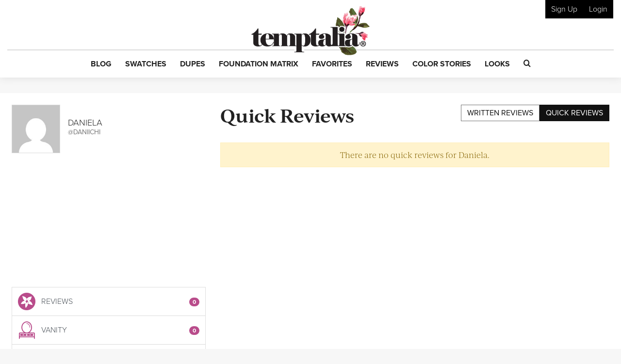

--- FILE ---
content_type: text/html; charset=utf-8
request_url: https://www.google.com/recaptcha/api2/anchor?ar=1&k=6LfaqZsUAAAAABnWqs0AwlfC8zjMvsq88ExteK9c&co=aHR0cHM6Ly93d3cudGVtcHRhbGlhLmNvbTo0NDM.&hl=en&v=N67nZn4AqZkNcbeMu4prBgzg&size=invisible&anchor-ms=20000&execute-ms=30000&cb=85zrnzxsnoli
body_size: 48909
content:
<!DOCTYPE HTML><html dir="ltr" lang="en"><head><meta http-equiv="Content-Type" content="text/html; charset=UTF-8">
<meta http-equiv="X-UA-Compatible" content="IE=edge">
<title>reCAPTCHA</title>
<style type="text/css">
/* cyrillic-ext */
@font-face {
  font-family: 'Roboto';
  font-style: normal;
  font-weight: 400;
  font-stretch: 100%;
  src: url(//fonts.gstatic.com/s/roboto/v48/KFO7CnqEu92Fr1ME7kSn66aGLdTylUAMa3GUBHMdazTgWw.woff2) format('woff2');
  unicode-range: U+0460-052F, U+1C80-1C8A, U+20B4, U+2DE0-2DFF, U+A640-A69F, U+FE2E-FE2F;
}
/* cyrillic */
@font-face {
  font-family: 'Roboto';
  font-style: normal;
  font-weight: 400;
  font-stretch: 100%;
  src: url(//fonts.gstatic.com/s/roboto/v48/KFO7CnqEu92Fr1ME7kSn66aGLdTylUAMa3iUBHMdazTgWw.woff2) format('woff2');
  unicode-range: U+0301, U+0400-045F, U+0490-0491, U+04B0-04B1, U+2116;
}
/* greek-ext */
@font-face {
  font-family: 'Roboto';
  font-style: normal;
  font-weight: 400;
  font-stretch: 100%;
  src: url(//fonts.gstatic.com/s/roboto/v48/KFO7CnqEu92Fr1ME7kSn66aGLdTylUAMa3CUBHMdazTgWw.woff2) format('woff2');
  unicode-range: U+1F00-1FFF;
}
/* greek */
@font-face {
  font-family: 'Roboto';
  font-style: normal;
  font-weight: 400;
  font-stretch: 100%;
  src: url(//fonts.gstatic.com/s/roboto/v48/KFO7CnqEu92Fr1ME7kSn66aGLdTylUAMa3-UBHMdazTgWw.woff2) format('woff2');
  unicode-range: U+0370-0377, U+037A-037F, U+0384-038A, U+038C, U+038E-03A1, U+03A3-03FF;
}
/* math */
@font-face {
  font-family: 'Roboto';
  font-style: normal;
  font-weight: 400;
  font-stretch: 100%;
  src: url(//fonts.gstatic.com/s/roboto/v48/KFO7CnqEu92Fr1ME7kSn66aGLdTylUAMawCUBHMdazTgWw.woff2) format('woff2');
  unicode-range: U+0302-0303, U+0305, U+0307-0308, U+0310, U+0312, U+0315, U+031A, U+0326-0327, U+032C, U+032F-0330, U+0332-0333, U+0338, U+033A, U+0346, U+034D, U+0391-03A1, U+03A3-03A9, U+03B1-03C9, U+03D1, U+03D5-03D6, U+03F0-03F1, U+03F4-03F5, U+2016-2017, U+2034-2038, U+203C, U+2040, U+2043, U+2047, U+2050, U+2057, U+205F, U+2070-2071, U+2074-208E, U+2090-209C, U+20D0-20DC, U+20E1, U+20E5-20EF, U+2100-2112, U+2114-2115, U+2117-2121, U+2123-214F, U+2190, U+2192, U+2194-21AE, U+21B0-21E5, U+21F1-21F2, U+21F4-2211, U+2213-2214, U+2216-22FF, U+2308-230B, U+2310, U+2319, U+231C-2321, U+2336-237A, U+237C, U+2395, U+239B-23B7, U+23D0, U+23DC-23E1, U+2474-2475, U+25AF, U+25B3, U+25B7, U+25BD, U+25C1, U+25CA, U+25CC, U+25FB, U+266D-266F, U+27C0-27FF, U+2900-2AFF, U+2B0E-2B11, U+2B30-2B4C, U+2BFE, U+3030, U+FF5B, U+FF5D, U+1D400-1D7FF, U+1EE00-1EEFF;
}
/* symbols */
@font-face {
  font-family: 'Roboto';
  font-style: normal;
  font-weight: 400;
  font-stretch: 100%;
  src: url(//fonts.gstatic.com/s/roboto/v48/KFO7CnqEu92Fr1ME7kSn66aGLdTylUAMaxKUBHMdazTgWw.woff2) format('woff2');
  unicode-range: U+0001-000C, U+000E-001F, U+007F-009F, U+20DD-20E0, U+20E2-20E4, U+2150-218F, U+2190, U+2192, U+2194-2199, U+21AF, U+21E6-21F0, U+21F3, U+2218-2219, U+2299, U+22C4-22C6, U+2300-243F, U+2440-244A, U+2460-24FF, U+25A0-27BF, U+2800-28FF, U+2921-2922, U+2981, U+29BF, U+29EB, U+2B00-2BFF, U+4DC0-4DFF, U+FFF9-FFFB, U+10140-1018E, U+10190-1019C, U+101A0, U+101D0-101FD, U+102E0-102FB, U+10E60-10E7E, U+1D2C0-1D2D3, U+1D2E0-1D37F, U+1F000-1F0FF, U+1F100-1F1AD, U+1F1E6-1F1FF, U+1F30D-1F30F, U+1F315, U+1F31C, U+1F31E, U+1F320-1F32C, U+1F336, U+1F378, U+1F37D, U+1F382, U+1F393-1F39F, U+1F3A7-1F3A8, U+1F3AC-1F3AF, U+1F3C2, U+1F3C4-1F3C6, U+1F3CA-1F3CE, U+1F3D4-1F3E0, U+1F3ED, U+1F3F1-1F3F3, U+1F3F5-1F3F7, U+1F408, U+1F415, U+1F41F, U+1F426, U+1F43F, U+1F441-1F442, U+1F444, U+1F446-1F449, U+1F44C-1F44E, U+1F453, U+1F46A, U+1F47D, U+1F4A3, U+1F4B0, U+1F4B3, U+1F4B9, U+1F4BB, U+1F4BF, U+1F4C8-1F4CB, U+1F4D6, U+1F4DA, U+1F4DF, U+1F4E3-1F4E6, U+1F4EA-1F4ED, U+1F4F7, U+1F4F9-1F4FB, U+1F4FD-1F4FE, U+1F503, U+1F507-1F50B, U+1F50D, U+1F512-1F513, U+1F53E-1F54A, U+1F54F-1F5FA, U+1F610, U+1F650-1F67F, U+1F687, U+1F68D, U+1F691, U+1F694, U+1F698, U+1F6AD, U+1F6B2, U+1F6B9-1F6BA, U+1F6BC, U+1F6C6-1F6CF, U+1F6D3-1F6D7, U+1F6E0-1F6EA, U+1F6F0-1F6F3, U+1F6F7-1F6FC, U+1F700-1F7FF, U+1F800-1F80B, U+1F810-1F847, U+1F850-1F859, U+1F860-1F887, U+1F890-1F8AD, U+1F8B0-1F8BB, U+1F8C0-1F8C1, U+1F900-1F90B, U+1F93B, U+1F946, U+1F984, U+1F996, U+1F9E9, U+1FA00-1FA6F, U+1FA70-1FA7C, U+1FA80-1FA89, U+1FA8F-1FAC6, U+1FACE-1FADC, U+1FADF-1FAE9, U+1FAF0-1FAF8, U+1FB00-1FBFF;
}
/* vietnamese */
@font-face {
  font-family: 'Roboto';
  font-style: normal;
  font-weight: 400;
  font-stretch: 100%;
  src: url(//fonts.gstatic.com/s/roboto/v48/KFO7CnqEu92Fr1ME7kSn66aGLdTylUAMa3OUBHMdazTgWw.woff2) format('woff2');
  unicode-range: U+0102-0103, U+0110-0111, U+0128-0129, U+0168-0169, U+01A0-01A1, U+01AF-01B0, U+0300-0301, U+0303-0304, U+0308-0309, U+0323, U+0329, U+1EA0-1EF9, U+20AB;
}
/* latin-ext */
@font-face {
  font-family: 'Roboto';
  font-style: normal;
  font-weight: 400;
  font-stretch: 100%;
  src: url(//fonts.gstatic.com/s/roboto/v48/KFO7CnqEu92Fr1ME7kSn66aGLdTylUAMa3KUBHMdazTgWw.woff2) format('woff2');
  unicode-range: U+0100-02BA, U+02BD-02C5, U+02C7-02CC, U+02CE-02D7, U+02DD-02FF, U+0304, U+0308, U+0329, U+1D00-1DBF, U+1E00-1E9F, U+1EF2-1EFF, U+2020, U+20A0-20AB, U+20AD-20C0, U+2113, U+2C60-2C7F, U+A720-A7FF;
}
/* latin */
@font-face {
  font-family: 'Roboto';
  font-style: normal;
  font-weight: 400;
  font-stretch: 100%;
  src: url(//fonts.gstatic.com/s/roboto/v48/KFO7CnqEu92Fr1ME7kSn66aGLdTylUAMa3yUBHMdazQ.woff2) format('woff2');
  unicode-range: U+0000-00FF, U+0131, U+0152-0153, U+02BB-02BC, U+02C6, U+02DA, U+02DC, U+0304, U+0308, U+0329, U+2000-206F, U+20AC, U+2122, U+2191, U+2193, U+2212, U+2215, U+FEFF, U+FFFD;
}
/* cyrillic-ext */
@font-face {
  font-family: 'Roboto';
  font-style: normal;
  font-weight: 500;
  font-stretch: 100%;
  src: url(//fonts.gstatic.com/s/roboto/v48/KFO7CnqEu92Fr1ME7kSn66aGLdTylUAMa3GUBHMdazTgWw.woff2) format('woff2');
  unicode-range: U+0460-052F, U+1C80-1C8A, U+20B4, U+2DE0-2DFF, U+A640-A69F, U+FE2E-FE2F;
}
/* cyrillic */
@font-face {
  font-family: 'Roboto';
  font-style: normal;
  font-weight: 500;
  font-stretch: 100%;
  src: url(//fonts.gstatic.com/s/roboto/v48/KFO7CnqEu92Fr1ME7kSn66aGLdTylUAMa3iUBHMdazTgWw.woff2) format('woff2');
  unicode-range: U+0301, U+0400-045F, U+0490-0491, U+04B0-04B1, U+2116;
}
/* greek-ext */
@font-face {
  font-family: 'Roboto';
  font-style: normal;
  font-weight: 500;
  font-stretch: 100%;
  src: url(//fonts.gstatic.com/s/roboto/v48/KFO7CnqEu92Fr1ME7kSn66aGLdTylUAMa3CUBHMdazTgWw.woff2) format('woff2');
  unicode-range: U+1F00-1FFF;
}
/* greek */
@font-face {
  font-family: 'Roboto';
  font-style: normal;
  font-weight: 500;
  font-stretch: 100%;
  src: url(//fonts.gstatic.com/s/roboto/v48/KFO7CnqEu92Fr1ME7kSn66aGLdTylUAMa3-UBHMdazTgWw.woff2) format('woff2');
  unicode-range: U+0370-0377, U+037A-037F, U+0384-038A, U+038C, U+038E-03A1, U+03A3-03FF;
}
/* math */
@font-face {
  font-family: 'Roboto';
  font-style: normal;
  font-weight: 500;
  font-stretch: 100%;
  src: url(//fonts.gstatic.com/s/roboto/v48/KFO7CnqEu92Fr1ME7kSn66aGLdTylUAMawCUBHMdazTgWw.woff2) format('woff2');
  unicode-range: U+0302-0303, U+0305, U+0307-0308, U+0310, U+0312, U+0315, U+031A, U+0326-0327, U+032C, U+032F-0330, U+0332-0333, U+0338, U+033A, U+0346, U+034D, U+0391-03A1, U+03A3-03A9, U+03B1-03C9, U+03D1, U+03D5-03D6, U+03F0-03F1, U+03F4-03F5, U+2016-2017, U+2034-2038, U+203C, U+2040, U+2043, U+2047, U+2050, U+2057, U+205F, U+2070-2071, U+2074-208E, U+2090-209C, U+20D0-20DC, U+20E1, U+20E5-20EF, U+2100-2112, U+2114-2115, U+2117-2121, U+2123-214F, U+2190, U+2192, U+2194-21AE, U+21B0-21E5, U+21F1-21F2, U+21F4-2211, U+2213-2214, U+2216-22FF, U+2308-230B, U+2310, U+2319, U+231C-2321, U+2336-237A, U+237C, U+2395, U+239B-23B7, U+23D0, U+23DC-23E1, U+2474-2475, U+25AF, U+25B3, U+25B7, U+25BD, U+25C1, U+25CA, U+25CC, U+25FB, U+266D-266F, U+27C0-27FF, U+2900-2AFF, U+2B0E-2B11, U+2B30-2B4C, U+2BFE, U+3030, U+FF5B, U+FF5D, U+1D400-1D7FF, U+1EE00-1EEFF;
}
/* symbols */
@font-face {
  font-family: 'Roboto';
  font-style: normal;
  font-weight: 500;
  font-stretch: 100%;
  src: url(//fonts.gstatic.com/s/roboto/v48/KFO7CnqEu92Fr1ME7kSn66aGLdTylUAMaxKUBHMdazTgWw.woff2) format('woff2');
  unicode-range: U+0001-000C, U+000E-001F, U+007F-009F, U+20DD-20E0, U+20E2-20E4, U+2150-218F, U+2190, U+2192, U+2194-2199, U+21AF, U+21E6-21F0, U+21F3, U+2218-2219, U+2299, U+22C4-22C6, U+2300-243F, U+2440-244A, U+2460-24FF, U+25A0-27BF, U+2800-28FF, U+2921-2922, U+2981, U+29BF, U+29EB, U+2B00-2BFF, U+4DC0-4DFF, U+FFF9-FFFB, U+10140-1018E, U+10190-1019C, U+101A0, U+101D0-101FD, U+102E0-102FB, U+10E60-10E7E, U+1D2C0-1D2D3, U+1D2E0-1D37F, U+1F000-1F0FF, U+1F100-1F1AD, U+1F1E6-1F1FF, U+1F30D-1F30F, U+1F315, U+1F31C, U+1F31E, U+1F320-1F32C, U+1F336, U+1F378, U+1F37D, U+1F382, U+1F393-1F39F, U+1F3A7-1F3A8, U+1F3AC-1F3AF, U+1F3C2, U+1F3C4-1F3C6, U+1F3CA-1F3CE, U+1F3D4-1F3E0, U+1F3ED, U+1F3F1-1F3F3, U+1F3F5-1F3F7, U+1F408, U+1F415, U+1F41F, U+1F426, U+1F43F, U+1F441-1F442, U+1F444, U+1F446-1F449, U+1F44C-1F44E, U+1F453, U+1F46A, U+1F47D, U+1F4A3, U+1F4B0, U+1F4B3, U+1F4B9, U+1F4BB, U+1F4BF, U+1F4C8-1F4CB, U+1F4D6, U+1F4DA, U+1F4DF, U+1F4E3-1F4E6, U+1F4EA-1F4ED, U+1F4F7, U+1F4F9-1F4FB, U+1F4FD-1F4FE, U+1F503, U+1F507-1F50B, U+1F50D, U+1F512-1F513, U+1F53E-1F54A, U+1F54F-1F5FA, U+1F610, U+1F650-1F67F, U+1F687, U+1F68D, U+1F691, U+1F694, U+1F698, U+1F6AD, U+1F6B2, U+1F6B9-1F6BA, U+1F6BC, U+1F6C6-1F6CF, U+1F6D3-1F6D7, U+1F6E0-1F6EA, U+1F6F0-1F6F3, U+1F6F7-1F6FC, U+1F700-1F7FF, U+1F800-1F80B, U+1F810-1F847, U+1F850-1F859, U+1F860-1F887, U+1F890-1F8AD, U+1F8B0-1F8BB, U+1F8C0-1F8C1, U+1F900-1F90B, U+1F93B, U+1F946, U+1F984, U+1F996, U+1F9E9, U+1FA00-1FA6F, U+1FA70-1FA7C, U+1FA80-1FA89, U+1FA8F-1FAC6, U+1FACE-1FADC, U+1FADF-1FAE9, U+1FAF0-1FAF8, U+1FB00-1FBFF;
}
/* vietnamese */
@font-face {
  font-family: 'Roboto';
  font-style: normal;
  font-weight: 500;
  font-stretch: 100%;
  src: url(//fonts.gstatic.com/s/roboto/v48/KFO7CnqEu92Fr1ME7kSn66aGLdTylUAMa3OUBHMdazTgWw.woff2) format('woff2');
  unicode-range: U+0102-0103, U+0110-0111, U+0128-0129, U+0168-0169, U+01A0-01A1, U+01AF-01B0, U+0300-0301, U+0303-0304, U+0308-0309, U+0323, U+0329, U+1EA0-1EF9, U+20AB;
}
/* latin-ext */
@font-face {
  font-family: 'Roboto';
  font-style: normal;
  font-weight: 500;
  font-stretch: 100%;
  src: url(//fonts.gstatic.com/s/roboto/v48/KFO7CnqEu92Fr1ME7kSn66aGLdTylUAMa3KUBHMdazTgWw.woff2) format('woff2');
  unicode-range: U+0100-02BA, U+02BD-02C5, U+02C7-02CC, U+02CE-02D7, U+02DD-02FF, U+0304, U+0308, U+0329, U+1D00-1DBF, U+1E00-1E9F, U+1EF2-1EFF, U+2020, U+20A0-20AB, U+20AD-20C0, U+2113, U+2C60-2C7F, U+A720-A7FF;
}
/* latin */
@font-face {
  font-family: 'Roboto';
  font-style: normal;
  font-weight: 500;
  font-stretch: 100%;
  src: url(//fonts.gstatic.com/s/roboto/v48/KFO7CnqEu92Fr1ME7kSn66aGLdTylUAMa3yUBHMdazQ.woff2) format('woff2');
  unicode-range: U+0000-00FF, U+0131, U+0152-0153, U+02BB-02BC, U+02C6, U+02DA, U+02DC, U+0304, U+0308, U+0329, U+2000-206F, U+20AC, U+2122, U+2191, U+2193, U+2212, U+2215, U+FEFF, U+FFFD;
}
/* cyrillic-ext */
@font-face {
  font-family: 'Roboto';
  font-style: normal;
  font-weight: 900;
  font-stretch: 100%;
  src: url(//fonts.gstatic.com/s/roboto/v48/KFO7CnqEu92Fr1ME7kSn66aGLdTylUAMa3GUBHMdazTgWw.woff2) format('woff2');
  unicode-range: U+0460-052F, U+1C80-1C8A, U+20B4, U+2DE0-2DFF, U+A640-A69F, U+FE2E-FE2F;
}
/* cyrillic */
@font-face {
  font-family: 'Roboto';
  font-style: normal;
  font-weight: 900;
  font-stretch: 100%;
  src: url(//fonts.gstatic.com/s/roboto/v48/KFO7CnqEu92Fr1ME7kSn66aGLdTylUAMa3iUBHMdazTgWw.woff2) format('woff2');
  unicode-range: U+0301, U+0400-045F, U+0490-0491, U+04B0-04B1, U+2116;
}
/* greek-ext */
@font-face {
  font-family: 'Roboto';
  font-style: normal;
  font-weight: 900;
  font-stretch: 100%;
  src: url(//fonts.gstatic.com/s/roboto/v48/KFO7CnqEu92Fr1ME7kSn66aGLdTylUAMa3CUBHMdazTgWw.woff2) format('woff2');
  unicode-range: U+1F00-1FFF;
}
/* greek */
@font-face {
  font-family: 'Roboto';
  font-style: normal;
  font-weight: 900;
  font-stretch: 100%;
  src: url(//fonts.gstatic.com/s/roboto/v48/KFO7CnqEu92Fr1ME7kSn66aGLdTylUAMa3-UBHMdazTgWw.woff2) format('woff2');
  unicode-range: U+0370-0377, U+037A-037F, U+0384-038A, U+038C, U+038E-03A1, U+03A3-03FF;
}
/* math */
@font-face {
  font-family: 'Roboto';
  font-style: normal;
  font-weight: 900;
  font-stretch: 100%;
  src: url(//fonts.gstatic.com/s/roboto/v48/KFO7CnqEu92Fr1ME7kSn66aGLdTylUAMawCUBHMdazTgWw.woff2) format('woff2');
  unicode-range: U+0302-0303, U+0305, U+0307-0308, U+0310, U+0312, U+0315, U+031A, U+0326-0327, U+032C, U+032F-0330, U+0332-0333, U+0338, U+033A, U+0346, U+034D, U+0391-03A1, U+03A3-03A9, U+03B1-03C9, U+03D1, U+03D5-03D6, U+03F0-03F1, U+03F4-03F5, U+2016-2017, U+2034-2038, U+203C, U+2040, U+2043, U+2047, U+2050, U+2057, U+205F, U+2070-2071, U+2074-208E, U+2090-209C, U+20D0-20DC, U+20E1, U+20E5-20EF, U+2100-2112, U+2114-2115, U+2117-2121, U+2123-214F, U+2190, U+2192, U+2194-21AE, U+21B0-21E5, U+21F1-21F2, U+21F4-2211, U+2213-2214, U+2216-22FF, U+2308-230B, U+2310, U+2319, U+231C-2321, U+2336-237A, U+237C, U+2395, U+239B-23B7, U+23D0, U+23DC-23E1, U+2474-2475, U+25AF, U+25B3, U+25B7, U+25BD, U+25C1, U+25CA, U+25CC, U+25FB, U+266D-266F, U+27C0-27FF, U+2900-2AFF, U+2B0E-2B11, U+2B30-2B4C, U+2BFE, U+3030, U+FF5B, U+FF5D, U+1D400-1D7FF, U+1EE00-1EEFF;
}
/* symbols */
@font-face {
  font-family: 'Roboto';
  font-style: normal;
  font-weight: 900;
  font-stretch: 100%;
  src: url(//fonts.gstatic.com/s/roboto/v48/KFO7CnqEu92Fr1ME7kSn66aGLdTylUAMaxKUBHMdazTgWw.woff2) format('woff2');
  unicode-range: U+0001-000C, U+000E-001F, U+007F-009F, U+20DD-20E0, U+20E2-20E4, U+2150-218F, U+2190, U+2192, U+2194-2199, U+21AF, U+21E6-21F0, U+21F3, U+2218-2219, U+2299, U+22C4-22C6, U+2300-243F, U+2440-244A, U+2460-24FF, U+25A0-27BF, U+2800-28FF, U+2921-2922, U+2981, U+29BF, U+29EB, U+2B00-2BFF, U+4DC0-4DFF, U+FFF9-FFFB, U+10140-1018E, U+10190-1019C, U+101A0, U+101D0-101FD, U+102E0-102FB, U+10E60-10E7E, U+1D2C0-1D2D3, U+1D2E0-1D37F, U+1F000-1F0FF, U+1F100-1F1AD, U+1F1E6-1F1FF, U+1F30D-1F30F, U+1F315, U+1F31C, U+1F31E, U+1F320-1F32C, U+1F336, U+1F378, U+1F37D, U+1F382, U+1F393-1F39F, U+1F3A7-1F3A8, U+1F3AC-1F3AF, U+1F3C2, U+1F3C4-1F3C6, U+1F3CA-1F3CE, U+1F3D4-1F3E0, U+1F3ED, U+1F3F1-1F3F3, U+1F3F5-1F3F7, U+1F408, U+1F415, U+1F41F, U+1F426, U+1F43F, U+1F441-1F442, U+1F444, U+1F446-1F449, U+1F44C-1F44E, U+1F453, U+1F46A, U+1F47D, U+1F4A3, U+1F4B0, U+1F4B3, U+1F4B9, U+1F4BB, U+1F4BF, U+1F4C8-1F4CB, U+1F4D6, U+1F4DA, U+1F4DF, U+1F4E3-1F4E6, U+1F4EA-1F4ED, U+1F4F7, U+1F4F9-1F4FB, U+1F4FD-1F4FE, U+1F503, U+1F507-1F50B, U+1F50D, U+1F512-1F513, U+1F53E-1F54A, U+1F54F-1F5FA, U+1F610, U+1F650-1F67F, U+1F687, U+1F68D, U+1F691, U+1F694, U+1F698, U+1F6AD, U+1F6B2, U+1F6B9-1F6BA, U+1F6BC, U+1F6C6-1F6CF, U+1F6D3-1F6D7, U+1F6E0-1F6EA, U+1F6F0-1F6F3, U+1F6F7-1F6FC, U+1F700-1F7FF, U+1F800-1F80B, U+1F810-1F847, U+1F850-1F859, U+1F860-1F887, U+1F890-1F8AD, U+1F8B0-1F8BB, U+1F8C0-1F8C1, U+1F900-1F90B, U+1F93B, U+1F946, U+1F984, U+1F996, U+1F9E9, U+1FA00-1FA6F, U+1FA70-1FA7C, U+1FA80-1FA89, U+1FA8F-1FAC6, U+1FACE-1FADC, U+1FADF-1FAE9, U+1FAF0-1FAF8, U+1FB00-1FBFF;
}
/* vietnamese */
@font-face {
  font-family: 'Roboto';
  font-style: normal;
  font-weight: 900;
  font-stretch: 100%;
  src: url(//fonts.gstatic.com/s/roboto/v48/KFO7CnqEu92Fr1ME7kSn66aGLdTylUAMa3OUBHMdazTgWw.woff2) format('woff2');
  unicode-range: U+0102-0103, U+0110-0111, U+0128-0129, U+0168-0169, U+01A0-01A1, U+01AF-01B0, U+0300-0301, U+0303-0304, U+0308-0309, U+0323, U+0329, U+1EA0-1EF9, U+20AB;
}
/* latin-ext */
@font-face {
  font-family: 'Roboto';
  font-style: normal;
  font-weight: 900;
  font-stretch: 100%;
  src: url(//fonts.gstatic.com/s/roboto/v48/KFO7CnqEu92Fr1ME7kSn66aGLdTylUAMa3KUBHMdazTgWw.woff2) format('woff2');
  unicode-range: U+0100-02BA, U+02BD-02C5, U+02C7-02CC, U+02CE-02D7, U+02DD-02FF, U+0304, U+0308, U+0329, U+1D00-1DBF, U+1E00-1E9F, U+1EF2-1EFF, U+2020, U+20A0-20AB, U+20AD-20C0, U+2113, U+2C60-2C7F, U+A720-A7FF;
}
/* latin */
@font-face {
  font-family: 'Roboto';
  font-style: normal;
  font-weight: 900;
  font-stretch: 100%;
  src: url(//fonts.gstatic.com/s/roboto/v48/KFO7CnqEu92Fr1ME7kSn66aGLdTylUAMa3yUBHMdazQ.woff2) format('woff2');
  unicode-range: U+0000-00FF, U+0131, U+0152-0153, U+02BB-02BC, U+02C6, U+02DA, U+02DC, U+0304, U+0308, U+0329, U+2000-206F, U+20AC, U+2122, U+2191, U+2193, U+2212, U+2215, U+FEFF, U+FFFD;
}

</style>
<link rel="stylesheet" type="text/css" href="https://www.gstatic.com/recaptcha/releases/N67nZn4AqZkNcbeMu4prBgzg/styles__ltr.css">
<script nonce="XZUWYLvtPw_6_uACqZwElA" type="text/javascript">window['__recaptcha_api'] = 'https://www.google.com/recaptcha/api2/';</script>
<script type="text/javascript" src="https://www.gstatic.com/recaptcha/releases/N67nZn4AqZkNcbeMu4prBgzg/recaptcha__en.js" nonce="XZUWYLvtPw_6_uACqZwElA">
      
    </script></head>
<body><div id="rc-anchor-alert" class="rc-anchor-alert"></div>
<input type="hidden" id="recaptcha-token" value="[base64]">
<script type="text/javascript" nonce="XZUWYLvtPw_6_uACqZwElA">
      recaptcha.anchor.Main.init("[\x22ainput\x22,[\x22bgdata\x22,\x22\x22,\[base64]/[base64]/MjU1Ong/[base64]/[base64]/[base64]/[base64]/[base64]/[base64]/[base64]/[base64]/[base64]/[base64]/[base64]/[base64]/[base64]/[base64]/[base64]\\u003d\x22,\[base64]\\u003d\x22,\x22wpQrX2jClcO2wqbCp8ORf8O9dEHDqRN+woU6w5JDNBDCn8KjJ8OWw4UmW8OSc0PCkMOswr7CgAMOw7x5YsKXwqpJVMKgd2R8w4o4wpPCgcOJwoNuwogww5UDR07CosKawrfCp8Opwo4SNsO+w7bDr2I5wpvDgcOCwrLDlGc+FcKCwqUcEDFdG8OCw4/DmsKywqxObxZow4Ugw4vCgw/Cvg9gccORw4fCpQbCqsKVecO6a8OzwpFCwopbAzEww6TCnnXCkcO0LsObw5VEw4NXMMO2wrxwwrfDvjhSEjISSll8w5NxW8Kaw5dlw4nDisOqw6Qqw7DDpmrCt8KAwpnDhTbDvDUzw5cAMnXDl1Jcw6fDjWfCnB/ChsORwpzCmcKZDsKEwqxHwogseUNPXH1Jw7VZw63Dq0nDkMOvwoTCvsKlwoTDrsKLa1ltFSIUG0ZnDUTDsMKRwokCw4NLMMKeZcOWw5fClcO+BsOzwonCtWkAEcOGEWHCqXQ8w7bDqgbCq2k/XMOow5Uuw4vCvkNdNQHDhsKlw5kFAMKiw6rDocONWcOcwqQITj3CrUbDtgxyw4TCl0tUUcK/GGDDuQ5vw6R1V8KtI8KkPMK1RkoJwqAowoNLw7s6w5RIw5/DkwMDdWg1B8Klw65oP8O+woDDl8OeA8Kdw6rDn0RaDcOJfsKlX03Cjzp0woBTw6rCsVt7UhF3w5zCp3AfwrBrE8OKHcO6FRU1LzBBwrrCuXBdwonCpUfCkWvDpcKmdGfCnl98N8ORw6F8w6ocDsOYK1UIbsOPc8KIw4VRw4k/CxpVe8Ozw7XCk8OhLcKZJj/CrMK9P8KcwqDDksOrw5Ybw4zDmMOmwpR2EjoFwrPDgsO3Z0jDq8OsTMOtwqEkZsOBTUNuSyjDi8K9b8KQwrfCrsOUfn/Csw3Di3nCjRZsT8OCI8OfwpzDpMOPwrFOwodSeGhrNsOawp09B8O/[base64]/DmsKZwpXClsOlJAwEw4ItZsKfesKrZMKaZMOaWznCpyQbwq3DnMOiwojCukZCWcKnXX0PRsOFw5pXwoJ2DXrDiwRuw45rw4PCt8K6w6kGL8O0wr/Ch8OMAH/CscKZw4AMw4x0w5IAMMKZw6Nzw5NTGh3DqyzCtcKLw7Urw5Amw43CpsKLO8KLdBTDpsOSEsO1PWrCmcKmEADDi35AbSbDuB/[base64]/Cj8Kzw7nChXDCoMOnNcO+XR4lOANQc8O2wqvDtkt2UhrDnsOIwoDDmsKAIcKIw4poWwnDp8O3SRc2worCqMO1w599w5M8w4DDgsOqSXcAX8OzNMOVw47CtsKKU8K5w7QgBsKMwpvDigpxT8K/[base64]/CksKWaSXDgmfCgSgHwpzComPChsKuQMOuwo09VMKoGSpvw7oDesODCm4lXQNzwoXCh8KWw5HCjFUEYcKwwpBVMWbDuzQCWsO7LsKBwpJIw797w5l0worDgcOEIcOfacKTwrbCvn/DmHIQwqzCpsKDW8OPccO9EcO6ecO8HMKoFcOxCxdwYcK2DjVjCEMdwq94HcO6w5bCuMOpwpfCnlXDvxPDsMOufMKFY2hiwrg5G21/DMKJw6EpE8Ojw7HCncOdL0UHdMKNwpHCl1x3wqPCuDbCuSAGw411Ggcgw4PDk0URZH7CkQ5yw7HChSbCkT8jw51uCMO5w7nDuDjDjcKrwpdUwrbCshVsw5EQBMOcWMKWG8KdHF/CkSdYUA0+A8ObXyM0w5DDgx3DuMKowoHCrsKdUUY1w7tLwrxCXntTw47CnjXCosKyF1DCvjXCqEXCnsKWK1k+JXUcwovCvcO2NcK9wr/DjsKDNMKgcsOKWSzCvsONPV3CvsONPllsw7IaEHA4wqkFwo0KOMOUwq4Qw4zCjcOfwpI9TUbCq1BPFHHDvVPDv8KJw43DrcOxIMO4wr/DlnVQw4BresKHw69SY3/[base64]/DrSgzYMO1woxdTcKdBGTCgGzDoHweUsKRY1fCvzRGNsKbDsKBw4vCgwrDhlYjwocmwrx9w4lsw6bDosOlw4XDm8KXXzXDsggTd0N6CBoqwrBPwqs+wr9gw7lGJhHCvjPCv8KkwqkMw4tEw6XCpRUmwpnCowvDlcK0w6/CmmzDizjChMOgPxBpI8Otw5RRwovCl8OVwrkIwpVJw6AUQMOCwpXDu8KiBlLCtsOFwotxw5rDnTguw6TDscKRBmIRdD/CjWBvTsOVcWLDlMKzwo7CtQfCvsO8w7jCvMKnwpo/TsKERcKJKcO/[base64]/CqcONw5jCusKBwqMAwoLDiMK+GcKnw5TDoE18w7UueUfDv8KcwqjDkcOZIMO+eg3DiMOcWkbDixvDj8OAw7k5FcODw6DDmFbDhMKgRVcAD8KubMKqwo/[base64]/[base64]/w7kcwp7CuAh3ZsKcw6FuwrTDmcO9woTDiS05P2bDvsKWwo0AwrbCjSV/[base64]/DjsOWwpoNPSsfw7UuOHvCqMOtw6fDoWrDjsK/b8O2OsOHwrQdYsOvVycNY2ImTG3DnSHDusKVVsKlw4DCmsKgUS/CoMKNQRTDk8K3KCV8P8K3Y8OkwrDDuC/DosKVw6nDosODworDnWVNDCQkwoMVeCjDtcK6w7E3w4UKwowUwpPDj8O8JAkPw4tfw5zCl27DoMOdEMO3UcKmwo7Dp8OZSHwZw5AKQGt+XsKnw4rDpBDDk8KQw7B/dcKjVBUfw6rCpQHDihfDtTjCgcKiw4VcEcOVw7vCkcKOEMORwpRbwrLDr3bDvMO4KMKUwq81w4ZdURxNwpTCo8O+ZnZtwoBHw6DCoUJnw7p6GCdvw6Mhw5rDh8OfOEJvcw3Dt8OPwotfWcKEwqbDlsOYOMK7XsOhC8KaPBnDg8Kfw4zDmcOhDxYKKXvCkG0iwq/[base64]/CusKewqnDkgjDpcOlwohUw7JOX8OgZcKKw6rDg8KwYT/CjcOXw5XDlsOfPjvCjXrDki4bwpw9wq/CnMK6WRbDpGjCmsK2dSfDm8O7wrJ1FsO8w4gZw4kqCDQeCMONAWbDocO0wrlYworCvcKUw4tVG1nDkB7CtRJAwqYgwqI0aRwPw5d4QRzDpys3w6LDs8KzUydXwohEwpcrwpvDqRnCiD7Ck8ONw7DDmcK/KA5AYMKywrTDgQrDni8DeMOyNsOHw6wiMMOLwpnCocKgwpvDlsOFDwpCQxzDiFXClMOXwrzCrSU2w5jCqMOuN2zCnMKzdcOwJ8Oxw7nDkmvCmAtkdlTCtWkGwr/DmDRHUcKoDMKASHrDkF/CpU44bsOZMsOMwp3Dg2YAw7zCn8Kkw6Q1CDDDm0ZMRDrDmj47wpHDhlTCq0jCliN4wqgkwrTCvktcFBMVe8KOFHUhR8O8wp81wpUUw6Ulwp4NTT7Doh0vLsOBccKNw4HCt8OJw4HCtxc/[base64]/B8KfW3gCEX7Cl3PCpsK8b2bCqGjCuFV5C8O3w5pDw4HDjMONSgQ4Ck4TRMK/w7rDrsKUwr/CtVo/w6RzUS7CjcOMViPCmMORw7VKHcOUwo7DkUJ7ZMKIPn/DqyvCl8KyYixQw5lWR3fDkg8Lwp/[base64]/[base64]/ClHIbw5rCuRtjwpfDg3d1wp3CrmvDrWrDjMKZNcO1GsKdSsK2w6U8wrvDi1HCqcOWw7oSw6APPwpWwopcEVV4w6onwqNPw7Eyw77ChsOobcKGwovDm8KDJMOfJUcqY8KLKknDtGrDshrCrsKMBMOgGMO/woszw6nCqknCpsOJwrXDh8Opf0RtwpJhwqHDtMKLw54nBnMoWsKKUyvCk8OhO2vDv8KpFsKlV0jDhAgLQ8Kmw7/Coy3DoMOAeDoawp0ow5QuwppUXgcZwoEtw4/[base64]/Cnj5HwppKXnoyw6DDusKlw7nDh8KVwpYywprDgggcwoXCksKRJMO0w7l4NcOoAx/CviTCvMKvwr3CpXlGOcOQw5kSMkk8fWvCh8OKV2XDgMKswoFMwp8VfETDuBkbwqfDjsKaw7TCqsO7w68YUms2cWY5dQnDpsObV0Rew4nCnx/CpDARwqUrwpI4wqPDlcO2wqoJw7TDh8K8wq/[base64]/I8KEcMODw4PCvcKxM2vDscOCw7lMw7o9w7/DlwZtRVXDj8KDw43CoB9PY8OswpHDisOGUD/DuMOiw4xYTcORw7gJMMKvw5A0P8K1UB3CvsKRP8OGc3bDumR6woYdQnvCuMKbwozDjcKowp/[base64]/Cl8K8AcOQNMOQd3RoSsKubSIsLyjCozVOw6FCPSF+D8OYw63Dql/DhFjDnsOEPMOodcKxwpvCmMK3w6rCqxMlw6NPw6grQkokwrjDvsKVKmg2EMO9woFbecKDwpbCqWrDtsKXEMKRUMKyT8ORdcOHw4ZFwpJ+w5Q2w6g7w6xKSSzCng/[base64]/DuFnDmcOKwq/DoMOAw6g2wqDDisO3wpDDtFhwFMK2w7XDgMOlw4B3fcOvwozDhsO8wqATU8K/[base64]/w6TCnRrDmMObGlk4wrLDjFPCn8O4worDnsOzcSjDiMOzwr/[base64]/DgFHDqsKOEsOEcMOxG2t+wod0ViJsWFpUwocgw5nDo8K4KcKiwq/DkV3CosONM8OMw7tmw4lHw6AGa05eaAbDvQZsesKzwrJTcW/Dq8OjYVlww7NxEcOpE8OsTCYJw6sjBsOFw4zChsKwXD3CrsODIVwzw4Eqdj9wb8K8worCmhNgCsO+w53CnsK4wqPDlyXCi8K8w5/[base64]/[base64]/DkcO6eBDDvnxwbcOPw6AacEbCn1HDhMO9w7fCkArClMKkwpsVwrrDjjgyJHo1ZnZ2w6Zgw5rCqjvCqxjDmWJiwrVEIHcGERrDhsO4FMOXw64ULQpaezvDhMK4ZWdAQWkGP8OIEsKqLShccw7CscOjfcKJKF1ZTA1KcA4fw7fDtyhiScKbw7XCtw/CoiVUwoUpwpUPEGc9w7nCjn7CqlHDksKNw7Rfw5Y4fsOCw5EFwoTCv8OpEEvDgMO9asKpNMKZw4zDosOzw5fDhR/CtgMMAQDCqhB7Bm/Dp8O+w40XwqPDm8KjwrDDoAg9wr4bNkTCvxQrwpvDgjbDpx1Ywr7DqAbDgVzCvcOlwr4KAsOSaMKYw5rDocKLLWgdw5TDgMOyKEsZdsOfYDbDrj0Twq/Dpk5vYsODwqJKHQjDnHZDwovDlMOtwrExwqhswojDvsO8woZoL0/Cqj5iwpdmw7DCoMOILMKow6fDmcK+LBJww7E9GcKkMx/Ds3Eobl3CqsO6aUPDssK5w5nDjTZtwrPCocOawp0fw4rCncKKw4LCtcKCLMKRdEhgaMK9wqUXa1/CvcO/wrnDrEDCosO6w4DCs8Kvam9LQzLCnz/CgsOcPnvClGHDr1XDhcKLwq0Bwp92w5zDj8KtwoTCm8O+T3rDnsOTw5V/[base64]/SjjDvWHDk8KcYMOKX8O3wpTCpsKZDhLCjsKHwpzCnRBEw5PCjxMoUsKHHHx/w4jCrQPDs8KTwqbCosOOw7V7G8Orwo3DuMKxOMOnwqBmwqnDrcK8wrvCt8K4OyA9wr5OclnDoVnCuEDCjDvDhEfDtMOGHCMIw7/Cn33Dm1p1agzCn8O9LMOiwrjCuMOjMMOIw5HDmMO/w49FQ0w5QVEJUA8cw7LDv8O/wpPDnUQtdg40w4rCuj1yT8OCDkBEaMK+IV8feyvCi8OPwogXC1rDg0TDvkHCk8O+VcK0w6M/[base64]/[base64]/CsSrCv37DhzUjwrQxw5QYd8Okw7wdAQ9jwo3CmTTDscOhO8KtOFjDncKiw6vCll4NwqsHIsO9wrcRw7NBMsKMasO6wpl/C2hAFsOew51JbcK7w57Cg8OUVsOgRsOCwr3Dq3cMBVEAwp5CD1PDowTCoWV2woLDrHFPR8Obw5LDt8OHwoRfw73CoEpCOMOTV8KBwoRpw6nDosOxwovCkcKcwr3CnsKfbVvClC1eR8K9HUxYTMOKNsKewrjDm8OxR1XCrTTDsz7Cg0N3wooUw4g/FcOgwo7DgVgaIF5sw6ESHiYcw43CpE00wqw7w6cqwp1oD8KdaHoiw4jDmQPCr8KJwq/Cq8OTw5BWHy3DtV4FwrHDpsOXwrs/w5kZwrbDnzjDjA/Dk8KnUMKhwpNOZhR0UcOfScKqNi5FdlJyWcO2ScO6WsO9woYFNgstwqLCqcOIDMOOW8Ofw43CuMKTw4DDj0HCilopTMOWZsO5IMOTAMO5B8Klw5FlwpkTw4TCgcOsWXIRZ8O8w63Do3jDrQAiP8KtIWIbFHfCnHo/[base64]/[base64]/Dk8Kewr8QbWHCl27CmcOaR0rCuMO9P1/Ct8KMwqAfXV84GyR8w6o2X8K0QzpMECkAAMKNdsKtw5MpMhTDmExCw6wowpxDw7DCh2/CoMOvWFo/DMKfG0R2PWPDlG5AccK6w5AoXcKSbHTCpTdpCD/Di8Onw6LCkMKVw5zDuWzDj8OULFLChMONw5bDm8KXwptlPkYUw4JsDcKmwolEw4c+eMKYAzrDqcOkwo3DosONwq/CjwB8w4EzHMOvw7PDvBvDh8OcO8OPw6wSw64aw4V7wqxRVlHDiG0Kw4QoMcOXw45mJMKVYsOEbxFuw7bDjSHDjX7Cuk/[base64]/DgSzCo04Cw5pDw4XCjh/Cmy5vLcK+BGzDqcOOBi3DlV0nCcKpwrjDo8KDDMKDFGtAw6BzBMKGwpzCgsOqw5rCg8KzQTQ8wrbCnyVsVsOPwpHCuVo5Bn7Cm8KXwqI4wpDDtVI6W8KVwp7CuWbDmmdlw5/[base64]/CmTvCs11tw5Yvw6/[base64]/[base64]/wrnDkMOBwoEGwrLCvlfCrUjCmsKRSsKUdsOZw60Nwph1wq3CsMOAZUFkZB/Cl8OGw7xbw5LCsCBrw6ZmHsKVw6PCmMKiDsOmwqPDncKLwpA3wpJcZ1pbwqtGfg/CkA/DuMOtKg7Cq0DCsUBbNcOewr7DnH8tworDlsKUf1Q1w5fDncOcX8KtHirDiSnDiQw9woZQbGzCpMOqw5FOY1HDtATDn8OuKR/DiMK+CUZjD8KxOw1owrHDqcOZQGFXw6lyT3kXw6Y3WAfDksKSwrRSO8OCw4PCqsObCQPCt8Ohw63DtE/Ds8OjwoE8w5EWK13Ck8KyKsO/[base64]/wrJVLFUDw71eVGrDny7Cow8ewolmw5srwp9Sw68vwq7DtQ0kLMKsw4TDlXx4wrPCkzbDoMKDeMKpw5PDn8KQwqvCjcO8w5/[base64]/DvgHCtcKRwoTCvWRaTmwOw6djwpTCnXPDmWbCjTVRwrDCjxTDskrCqTnDvsOPw6EOw4llJ1vDqcKowooow4ggIcKow7rDl8OzwrfCvzF3wpjCjMKrO8OfwrPCj8ORw7haw5vCnsK8w6A5wp3CtcO4w6Urw6/Cn1c5wqDCvsKOw6xdw7wFw6YHNcOKJR7DiGnDkMKnwpsfw5fDqcO2dHvCkcKUwozCuEdONMKCw6pTwrfClcKmc8KoHg7CmjDCjD3DkH0HOsKVXSjCq8KtwoNMwr0BSMKzwpXCpSnDnsOKBmbDqFISCsK7c8KlfEzCpB/[base64]/DtcKowpcDH3rDqcOjwp04QMK/wrzDm8K+wrjDj8KDwq3DsB7Dv8OSwoo9w6t+woJHJsO/[base64]/CmiPCgMK2wpZMw6bCn8OUHcOowq9Uw7wSwp/DsVzChsO4DFzCkcOgwojDvMKRR8Kww7s1woRbWWIFHy1kNWXDg09Xwq1/wrXDlsKIw5HCsMOVC8Omw60udsKkAcKww47ChjdJEzDDvnLDoEPCjsKawozDqsK4w4hXw4RQczjDrlPCo3fCvk7DgsORw5wuC8OpwpE9QsK1M8KwNMKAwoTDocKbw4VRw7F6w5zCnGo5w6Qiw4XCkgxzYsOxSsO3w6DDncOoczAcwqPDpDZDYxNrMC/[base64]/CusK6wq7Du2DCksO8wozCk8KKwo3DumQtGsO2w4oew53ClMKbWU3CisO3TDrDnh/DhQIOwrnDr1rDnEjDqsKcPnjCl8K/[base64]/ChcKOQ2NSP2tNV0JPw6rCqmBzLis1E2rDvRTCjwXCsWhMwp/[base64]/[base64]/w4rDqcONHxjCtl4Tw4ZWw6fDmMOXw5sqwq7CgVxOw6tnw4EPQljClMO/[base64]/PnzDocKPw7wMEndlwq8XMMOEwolAR8KqwqnDqCYBaUIWw48zwpVMIWk2e8Odf8KYIh/[base64]/Crn3DqsKWaQPDm8O9OhpPwqZbXsOPQsONAcO+PsORwobDkiVfwoE3w74fwoUiw4TDlcKqwo/Cj0/DtHrCnWBMfcKbZ8O+wpM4w7zCmQvDpcO/U8ONw4FcdBshw6wXwo08KMKIw7IwJicFw6fCuHIQTcOkeRnChwZbw6AmUgPDmsOQd8Omw5vCk04/w6bCt8KOVRbDhk5yw4EaAMK4aMObeSVWHcKow7DDmsONIC5OTTcfwqPClCXDqELDkMOOQWgpRcKiLsOqwoxnEsOtwqnClgHDkxHCpBvCq2V6wrlEbHVyw4PCtsKVSwTDvcOMw5LCvmN/wrl7w6zDqiXDvsOSUMKUw7HDm8Oew7TDil7DjMOqwroxJFHDl8KkwpbDlTMOw4lGJzXDqAxATcO2w6rDoFxww6RZY3PDucK/[base64]/XMK0woHCgjdow4vChhnChcOEwrbDmmjDrsKoMMK7w4zCvCjDqcOPwpPCikrCgi5HwpwdwocUIn/DocO5w7/DmMOtTcOQNHLCisKSSTo1w5YqUzPDjS/CsFUZCsOdNAfCs1vClcKywr/CoMOCeUg1wpjDocKCwqFKw5MVw6zCt0vCpMKUwpdFw6VZw4dSwrRIZcKrN0LDgsOswo/Dm8KbGMKtw7HCvHYIKcK7UWHDqiJgAsK3fMOXw7NURmt0wogvw5rCp8OkW0zDrcKdNcO0XMO2w5jCnwJIV8K5wpZDD2/CiD3CuizDkcKBwp5yKj7CosOkwpjDqxhDXsOqw7TDtsK1a3TDh8OtwpggFk1Nw6Yww4nDj8ORP8Ouw7/[base64]/Cvi/DucOEwoFXRXt1CSjClsOfIsOoScKeVcOyw5o+wp3DjsOGNMKUwrAdDcObMG/[base64]/[base64]/w5lXU8K9w5TDucKUw77Cvjs/[base64]/DjB5HTTNcw47Dn8K5woLCqVPDvE7DmCrCq3PClh7Djwc8wo4lYBPCk8OZw5zCusKowrxYPyDDjsK4w5nDmRp0LMOdwp7DomV1wqNuWVIxwqUVJ3PCmkQ9w64sdlN/wpvCnFoywr0fEsKpRj/Do3PCmcO2w77DkMKaUMKzwoliwrTCvcKJwoQmKsOowqXCv8KkA8K8XTvDl8OVLw/DsXBNCcOTwrHCu8OKZMKPS8K4w43Cpl3DpknDoF7CuF3ChMO3EmkGw4NNw4fDmsKQHS/DjE/CmwU+w4fCtcONbcK3wpxHw40iwrfDg8OacsOtDkrCs8Kbw5PCh1/CpnfDrMKJw61pJsOoUk45YMKtKMKkNMKZbhcOQ8OrwocEQlDCssKre8K1w59Ywrk3U1VmwpxnwrbDq8OjasKDwpJLw6jDm8KGw5XDmH0EBcOzwpfDhwzCmsOhw4pMwoNJwqjDjsOlw7rCs2s4w7ZOw4Bww7nCox/[base64]/DncOww7rDtBstw4/CsEZfasOvwqrDuW7Ciy91wpPCimE0w7zCvcKgacKRd8Kjw7DDlW4neTPCuUVRwqJaITPCnB48wobCpMKbWksdwoFLwrRXwrk+w68oMsOyHsOUwqFYwrgMBUbDhXw8CcO7wq/ClG9CwokCwpDDk8O5I8KZOsOcP29TwrA7wojCgcOMfsK8KnEoC8OOGSLDhE3Dtj/DmcKta8ORw4guO8O1w7TCrl49wqrCq8OjS8KvwpDCoivDmwQEwqsjw6FiwrU+w61DwqBSQsKccMKvw4PCpcOPJsKjGxXDpg1ob8Otwo/CrcOmw6J3EMOjIsOCwrHDoMO1cG9AwpfCkFXDhcOmIsOuw5bCmhTCrWx2Z8O/Gy1RPsOkw45Kw6M4wqnCvcO1KB54w6vDmi/[base64]/DtMOeHRtQwr5LwpnDgsKZQA/[base64]/[base64]/A0UnHwjCk1HDimfDhAdawotRw7EtGcOwAEwDOcKCw7LCl8O9w6DCr2ZYw4IBasKdUsOubWvCvXhcw5ZQCWDDmCfCmsOuw7zCnQkrZRbDrBBlfcOIwrxzITtAdVBRbkFlNVHClULCl8KKIm/DiBDDrwPCrxzDnjHDnh3CpR/CgMOeGsKeRHjDtMOlHkAdLUdvQCLCi3sBYiVuQ8K+w7zDsMOJQ8OubMOJMcKQfzkJemp8w4TChMOMOGlMw6nDl2vCiMOxw5vDh2DCv3Mbw41BwokmL8KNw4bDmW8Lw5TDn2DChcK2KcO2w69/F8K1Cg1iC8K5w5hJwp3DvDvDlsOnw4zDicKiwooTw7HCn0/DksKpNsK0w7rClsOXwpnDsH7Cokc6aE/[base64]/ChcOrw7bCt8KhTyrCuHXChsKPf8OQw5hhR0XCll/Dv2YdLMOxw7kvF8KTEyTDg2/[base64]/Co8Oow6c7wrM7w48sw7t0wqgTwqTDl8Ktw4lqwphtRzrCj8KkwpUFwqhhw5V2OsOyO8Onw6XCmsOjw4YUDlnDlcOew5/[base64]/DkhfClRnDrsK/[base64]/CplkHPj7ChsKfwpVFLFQVGsOQOlxmw4pqw58+XVjCucKgR8O7w7trwrBKw6Qew7Ftw48vw6nCkX/CqkkYBcOmIREcd8OsCMK9Py3DlG0/MksGGRgtIcKIwr9Sw4oswoXDlMORG8KFF8Kvw4/Cg8KDL0HClcKuw7bDki0lwp1Nw5zCtcKkbcOwD8OYFDVqwrNLC8OmFGopwpnDnyfDnkVKwqVmMR7DlMK4C25HLDPDmcOEwr8PKcOMw7fCqMOWw47DrxUdVEXCkMK+wrDDtV0kw4nDisOxwoclwovDrcK/w6jCqcKZFhJ0wrfCiW/[base64]/DpcOmwpJiw6gsw4YQw6hpBAvCjkTDoGkTwoLDmHtEWMKewoUbw41FCMKBwr/ClMOuAsOuwq3DkhjDjgrClyjDg8KfGhYjwrpxfCEwwrLDsikEAFnDgMKnN8KrZm3DsMOgFMOqDcKVEELCuGTDv8Kgf191PcO2fsOCwr/CtWHCoGMRwqzCl8O7YcOUwo7CpHfDicKQw6PCscKWecKswpLDnB5tw4RDLMOpw6/[base64]/QDXDlMKxwrtFRGlSWH8iwqHDjG/[base64]/Cg8Kzw6V7wrTDuybCr3jCmcKjwrwUekskMljCncOCwrHDmB/[base64]/DvQVVEcKfwpZIwo3DoTNDwpR9X8ONTsOvwpLCjsKRwpjCl1E5wop7w7/[base64]/DisKVw4FsdMO1DcO9AcOlBcKNw7LCkBoTworDgMKrLcOFw4poCsO4WURRD0VHwqRpwrp/OsOhCWnDtQU7e8OOwpnDrMKgw4MJEALDocORQxJOLsKtwozCscKnw5/[base64]/ClcO4wpjCo8OgJ3fChmfCtBsXQQrCo8KLwqptw5BCwpBxwoVcVTXCsVLDgcOYZMOzJsKSZTgvwprCoGopwpnCpGnCpsKZT8OhZQDCj8OFw6/Dm8KAw4k3w6PCp8OgwpjCjktPwrdGN1vDq8K1w5HCs8KSWzocNBsMw6oXfMKrw5BZIcO5w6nCsMOSwprCm8Kdw6Vyw5jDgMOSw5w3wrsPwobCoyQsacO8eGlIw7vDkMOUwpEEw4xTw5vCu2FQQMKiD8OfCV4sK0FsAlEHRSPCgzLDkS3Cr8Knwpc2wr/DvcOfWD02Lgd7wq8uEsOFwo3Ct8O8woJWIMKvw65qJcOowpoEKcO7NEnDmcKtf2bDqcKoJF55HMKBw4M3fylHcnfCicOSHWtRE2HChGU9woDDtCVzw7DCjhTDoXtVw6PCiMKmYV/DhsK3W8KMw5Zsf8Ovwpt7woxvwoDCm8Kdwqgofi3DusOQV2w5wrjDrStEGsKVIDjDpFQhQEPDucKPSVLCs8Onw6JgwqrCvMKoLMO6ZA3DtsORLlRCJHkDUsKXGUcpwo8jCcKGwqPCuVpscmfCmR/[base64]/DgW5af8OzQhgZwpjDqsOfwrwfw7xmwrw9wqjDmMO/QcOmTcO6wqBvwoXDnVPCtcOkPWtYX8O4JsKeVV5VVD7Cu8OHWcKpw78hJcK+wpxhwp9xwpNna8OPwobCtsOvw6wnJ8KSfsOYdhPDhsK4woPDgMK/wonCr2sHKMKmwrzCul0Tw5TDrcOtUsO/w4DCuMOPS2pBwonDkg1UwoLDk8KSXE9LYsKmW2PDoMKFw4nCjxlGCMOJFCfDlcOgexsFHcOhb08Qw6rCp3tUw55UF2vDicKew7jDosOew5jDgsK+dMKMwpDDrMK3EsORw7zDq8KgwpDDh2M7NcOuwp/[base64]/DuHc2AhXDm3bCiDjChx0cwok2Y8ORw74HKsOOQMOrIcKlwpAXLi/DgcOHwpMNBMKCwoRCwovDoUlZw6/Diw9qRyBhXgrCo8KDw4tEw7rDm8KMw4Eiw5/DtGRww4JKQsO+asOKScOfw4/CsMKtIiLCp39LwrRgwqw2wog+w4YAM8Kaw7HDlWYsT8KwD0TDj8OTIWHDpBg6fXDCrSbDvX/CrcOBwqQ7w7dONA3CqSAswp7DncKQw61zO8KWawvDkAXDrcOHwp0mI8OHw45aeMOIw7DCmcKLw6PDpcOvwrpTw44KXsO7wpI+wrLCjiJdBcO8w4bCrg1/wpzClsODQyF+w4JpwpbCssKswq4POcOzwrcfwobDmcORDcKtPMOww5NPGxjCo8Ovw5JlJDfDsGjCqT8hw7nCt24Uwo3CmMOLG8KmCnk9woDDpsKLA3/Du8K9ZUXCkBbDjATCtX4SWMKMRMKleMKGw49tw6tMw6HDgcKFw7TCtz/CicO1wpo6w5fDiALDilNPLBojBTzCkMKCwoMKOsOewpsTwowowoJBU8Omw6zCgMOPTTZTAcKewolDw7TCrTxeEsK2RUfCscO9McOoXcOew4hTw6RSXsOXF8KlE8Otw6/Ck8Kuw6/CpsOZOCvCosOkwpgGw6rDpUh7wpF3wrTDhT1bwpHCgUogwpjDr8KxCg8AGMKewrAyb1PDsnfDj8KEwrEmwqHCuV/[base64]/CnTNdIcOewoEAw5zCtcKKPnHCpSMrZsKHKcK6Lzgyw7g0L8O+IMOWa8O0wrxVwog1RcObw6wrPARawopzQsKAwpxUw4JHw6fCrAJGP8ONw4cuw60Qw63CjMOMwo/CvsOSUMKYejUHw6p9T8OTwo7CiwzCt8KBwp/[base64]/[base64]/Dpid0Q8KGw4TCqMObchHDkMONcMOfw6zDksKZKsO0C8ObwojDvyoBw5AwwqzDunwYasKhVQZSw6nCuA/CusOTZ8O3QcO+w4/CscO+ZsKQwoXDp8OHwo99eG4twqHCvsK7w7ZoPsOAe8KTw4ZadsKfw6ZLw77DosOwIMOIw7DDn8KsF2XDhQTDmMK4w6bCtcKyaFRwL8OvWMO9w7cFwos5VWIZCQxewpnCpWzCm8KeUQ7DpVXCtwkcGnrDtgBKHMKATMOnHX/CkWrDpMOiwosnwqIDKDHClMKKw64wLHvClgzDmVJXJMOuw4HDpTscwqbCvcOyZwM7w4DDr8OjU33Dv2cxw6IDfsOXfsK1w7TDtGXCocKEwr7CrcOkwrJOcMKWwo7Chxkww6XDisOXZi/[base64]/CqELDtC9sw5ZLNMKyw4XCkMKSesKIw4bDq8OcBh0jw4TDrcO9FMK1XMKFwrEBb8OBA8OUw7VAcMKEfD1aw5zCoMOzBBdUBsKvwobDmBFKSxDCgsOXFcOudHcqeV7Di8O5QwEdQks2G8Ojc17DgcK+c8KfPMKDwp/Ch8OEbArCrEx0w5zDjsOnwq3CksObWg3DuF7DicKYwqEcbw3Cp8OVw7TCjsK3NMORw7kfESPCqm0LUgzDn8OCAQfDv1nDjzR3wrtwBwjCtVAgw7fDtA8JwofCn8Ohw4LDmy7Cg8OTw6dfw4fDjMKgw7RgwpBAw43Ch0rCv8KXYhYrWsOXCjc/R8KJw4TCssKHw5XCpMKuwp7DmMKHYj3CpMOJwqnCpsO7N1Rww4BSPlVVFcKRb8OiW8KSw64Jw5lgRk1Kw4PCmnRLwpdwwrfCvE1Gwo3CjMObw7rCvwofYDljfDzDisOTDAUuwo18UcOSw7tHTcO6MMKZw6jDiRfDhcOQwrTCs1wqwp/DryXDjcKgIMKjwobCgTNPwphBFMOBwpYWIUvCthVqbsOOwqXCqMORw5DCiCd0wqAkJirDuhbCs2nDncOHWwQrw43DkcO6w7rDv8K6wpTCksOgOBLCo8Kow5TDtX1WwpbCi2fDmsOze8KZwp/CtcKNZS3Dn33CqcOtSsKQw7/Cg2BDwqHCpMO0w50oGMKVBBzCssKYbAAowoTCtUVjZcOyw4R6QcK3w7pOwrIsw446wpp8b8Olw4vCncKXwqnDlMO/c1rDqknCjmrCnyMSwp3CoQ9/RcKrw6BiRcKCLD0BLAhMLMOeworDmMKew5jCrcKrEMO5N2UzF8K+YVMxwpLDn8KWw6XCv8O/w5ULw6AcIMO5wrHCjR/[base64]/DrcOqwqDCpTTCmGQzHVNPw7DCucOdNzfDncOAw5piw53DpsO/[base64]/w5FBTB7ClMKEw6tUWMOScjLCjcOnwoXDkMOmTRDCkjYifsKkw4HCu1DCvTbCqhTCrcKdYcK0\x22],null,[\x22conf\x22,null,\x226LfaqZsUAAAAABnWqs0AwlfC8zjMvsq88ExteK9c\x22,0,null,null,null,1,[21,125,63,73,95,87,41,43,42,83,102,105,109,121],[7059694,805],0,null,null,null,null,0,null,0,null,700,1,null,0,\[base64]/76lBhn6iwkZoQoZnOKMAhmv8xEZ\x22,0,0,null,null,1,null,0,0,null,null,null,0],\x22https://www.temptalia.com:443\x22,null,[3,1,1],null,null,null,1,3600,[\x22https://www.google.com/intl/en/policies/privacy/\x22,\x22https://www.google.com/intl/en/policies/terms/\x22],\x22dq3ErBttqcLP+6I5tN7Kl1BBGzrVuKF9iZ12PYncgag\\u003d\x22,1,0,null,1,1769647462736,0,0,[74,124],null,[49,216,29,23,29],\x22RC-feckzYURbTttHA\x22,null,null,null,null,null,\x220dAFcWeA6q1B2V3UlrvjHhEJ4zDix-lSRaP1tSRqzqzh2Dj00NSKrIEtxDqDrKQXJ0zas52eai3gXfzf5I98htDIKBL60dwK-sEg\x22,1769730262879]");
    </script></body></html>

--- FILE ---
content_type: text/plain; charset=utf-8
request_url: https://ads.adthrive.com/http-api/cv2
body_size: 4679
content:
{"om":["0iyi1awv","0qkgm1m4","0sm4lr19","1","1011_74_18364062","1011_74_18364134","1011_74_18364243","1028_8739738","1028_8739779","10298ua7afe","10385900","1043_409_216596","10ua7afe","110_576777115309199355","11142692","11509227","1185:1610326628","1185:1610326728","11896988","12010080","12010084","12010088","12168663","12171239","12181287","124844_24","124848_8","124853_8","12952198","1453468","14700818","1606221","17_24104633","17_24104681","17_24104702","17_24696334","17_24794113","17_24794122","17_24794123","1891/84806","1h7yhpl7","1ktgrre1","1szmtd70","202430_200_EAAYACog7t9UKc5iyzOXBU.xMcbVRrAuHeIU5IyS9qdlP9IeJGUyBMfW1N0_","202430_200_EAAYACogIm3jX30jHExW.LZiMVanc.j-uV7dHZ7rh4K3PRdSnOAyBBuRK60_","206_262592","206_487951","206_522709","2132:44283562","2132:45970140","2132:46038653","2132:46039955","2132:46137656","2149:12168663","2179:578606630524081767","2179:588837179414603875","2249:704087672","2307:1h7yhpl7","2307:42tyd08u","2307:4etfwvf1","2307:4jvxy62x","2307:66r1jy9h","2307:7cmeqmw8","2307:7fc6xgyo","2307:7uqs49qv","2307:7xb3th35","2307:8orkh93v","2307:9ckgjh5j","2307:9jse9oga","2307:9krcxphu","2307:a566o9hb","2307:a8beztgq","2307:c0mw623r","2307:chr203vn","2307:cuudl2xr","2307:d8lb4cac","2307:f3tdw9f3","2307:f7atgbcb","2307:f8e4ig0n","2307:fpbj0p83","2307:fqeh4hao","2307:ga9te2s9","2307:gjej01ec","2307:h4ri05oz","2307:hfqgqvcv","2307:ixnblmho","2307:kbu6vdml","2307:lxoi65lp","2307:motmvbx4","2307:n2rcz3xr","2307:oo8yaihc","2307:pi9dvb89","2307:q9plh3qd","2307:s400875z","2307:s4s41bit","2307:tty470r7","2307:u4atmpu4","2307:u5zlepic","2307:uyh45lbv","2307:y44dspxu","2307:yass8yy7","2307:z2zvrgyz","2307:z9ku9v6m","2307:zjn6yvkc","23786257","23t9uf9c","2409_15064_70_85808987","2409_25495_176_CR52092921","2409_25495_176_CR52092923","2409_25495_176_CR52092956","2409_25495_176_CR52092959","2409_25495_176_CR52150651","2409_25495_176_CR52153849","2409_25495_176_CR52178316","2409_25495_176_CR52178317","2409_25495_176_CR52240052","24xairda","25048614","25_52qaclee","25_8b5u826e","25_oz31jrd0","25_utberk8n","25_vfvpfnp8","25_yi6qlg3p","25_ztlksnbe","262805","2662_200562_8182952","2676:86739504","2676:86895130","2711_64_11769254","2715_9888_262592","2760:176_CR52092921","2760:176_CR52092923","2760:176_CR52092957","2760:176_CR52175339","2760:176_CR52186411","2760:176_CR52186412","2760:176_CR52188001","2760:176_CR52190519","286bn7o6","2974:8166422","2974:8168473","2974:8168539","2974:8168581","2974:8172741","2974:8182933","2974:8182954","29_695879872","29_707991175","2_206_554459","2_206_554472","2jjp1phz","2pu0gomp","2tm990rf","308_125204_13","32661333","3335_25247_700109377","3335_25247_700109379","3335_25247_700109383","3335_25247_700109389","3335_25247_700109391","33604871","33605403","33608594","33610849","33637455","33865078","34182009","3490:CR52092918","3490:CR52092921","3490:CR52175339","3490:CR52178316","3646_185414_T26335189","3658_104709_9ckgjh5j","3658_104709_d8lb4cac","3658_104709_s400875z","3658_136236_9jse9oga","3658_136236_hn3eanl8","3658_138741_kwn02x7s","3658_15078_revf1erj","3658_15106_u4atmpu4","3658_155735_plth4l1a","3658_18008_6431n1h4","3658_203382_f3tdw9f3","3658_203382_z2zvrgyz","3658_22079_n2rcz3xr","3658_87799_kbu6vdml","3658_93957_T26479487","37qyxakf","381513943572","38495746","3858:7641963","39364467","3LMBEkP-wis","3a7sb5xc","3swzj6q3","3v2n6fcp","409_216406","409_225978","409_225982","409_226336","409_226342","409_226352","409_226366","409_228351","409_228358","41532746","42231835","439246469228","45142077","458901553568","47370256","48424543","485027845327","48673577","48700636","48700649","48u8qn4k","4etfwvf1","4qks9viz","4zai8e8t","50479792","5126500501","5126511933","51372397","522_119_6259459","52796268","5316_1685752_a0780d94-47f1-41d9-812b-138553be12ec","53v6aquw","547332","549423","5504:203526","5510:g53t89bp","5510:on4c2e72","5510:pefxr7k2","5510:quk7w53j","5510:u4atmpu4","5510:uthpc18j","557_409_228105","558_93_4seblycq","558_93_rk5pkdan","558_93_u4atmpu4","560_74_18236268","560_74_18236273","560_74_18236330","560_74_18298251","56341213","56635955","5670:8168473","5670:8168581","5826591541","59751578","59780459","59818357","5989_91771_703970135","5b1aa760-be11-43e5-ad43-a6cfcc3b9690","60157548","60157596","60415630","605367467","60708782","609577512","61085224","61210719","61900406","61900466","61916211","61916223","61916225","61916229","61932920","61932933","61932938","62187798","6226527055","6226534283","6250_66552_1037637336","627225143","627227759","627290883","627309156","627309159","628015148","628086965","628153053","628153173","628222860","628223277","628360579","628360582","628444259","628444262","628444349","628444433","628444439","628456307","628456310","628622172","628622241","628622244","628622250","628683371","628687043","628687157","628687460","628687463","628803013","628841673","629007394","629009180","629167998","629168001","629168010","629168565","629171196","629171202","62946748","62964130","62971378","630137823","630928655","636910768489","651637446","651637461","6547_67916_4P4o4QVrrYK6VU7P0sF0","6547_67916_MRHLE9L7RmuBtYNd05RK","6547_67916_RGr9T6oAJ8UecEoB66K1","6547_67916_SN6yqPnLwU8r0IS3CzLP","6547_67916_VeGSoWuvfotL0xL0432G","6547_67916_gb0sXAxBnehPz6FWhQNS","6547_67916_i0x23QvlHKkqVg0Amu9f","6547_67916_qddSp3tWqACmoIbH5E04","659713728691","680_99480_605367469","680_99480_700109389","680_99480_700109391","683433371","690_99485_1610326728","695879875","697189965","697525780","6ejtrnf9","6mrds7pc","6tj9m7jw","700109383","700109389","700109399","702397981","705115233","705115332","705115523","705127202","706892500","708727053","70jx2f16","725387380235","7354_138543_83558710","7414_121891_6000985","74243_74_18364017","74243_74_18364062","74243_74_18364087","74243_74_18364134","74243_74_18364241","74243_74_18364243","74243_74_18364246","74243_74_18364251","74_18364062","74_18364243","74wv3qdx","7969_149355_45999649","7fc6xgyo","7sf7w6kh","7x298b3th35","7xb3th35","8152859","8152879","8160967","8168539","8193073","8193078","85444746","86470675","86925905","86925932","86925934","86925937","86925938","8968064","8b5u826e","8edb3geb","8linfb0q","8oadj1fy","8orkh93v","9057/0328842c8f1d017570ede5c97267f40d","9057/211d1f0fa71d1a58cabee51f2180e38f","90_12219548","90_12219553","9598343","9740436","97_8145164","97_8193073","97_8193078","97fzsz2a","9925w9vu","9ckgjh5j","9cv2cppz","9efxb1yn","9jse9oga","9krcxphu","9uox3d6i","KXbVAoi3Slg","NplsJAxRH1w","OEo5YGNlFwU","_2Ddn1kJUvs","a566o9hb","a7wye4jw","a8beztgq","ad6783io","af9kspoi","arkbrnjf","b39rnvp2","b829845twt9","b90cwbcd","bb6qv9bt","bc5edztw","blXOWD88304","bodqfosc","bpecuyjx","bsgbu9lt","c0298mw623r","c0mw623r","c1hsjx06","c25t9p0u","c4c3ccfc-1010-4b1f-be0a-3ac4df66cf06","c7z0h277","ccjshd7v","chr203vn","ciwv36jr","cr-2azmi2ttu9vd","cr-2azmi2ttuatj","cr-2azmi2ttubwe","cr-2azmi2ttubxe","cr-39qkyn25u9vd","cr-6ghl4bxwu9vd","cr-7f9n585bu9vd","cr-7f9n585bubwe","cr-7f9n585bubxe","cr-97pzzgzrubqk","cr-9cqtzf5wverhx5","cr-Bitc7n_p9iw__vat__49i_k_6v6_h_jce2vj5h_9v3kalhnq","cr-Bitc7n_p9iw__vat__49i_k_6v6_h_jce2vj5h_I4lo9gokm","cr-Bitc7n_p9iw__vat__49i_k_6v6_h_jce2vj5h_KnXNU4yjl","cr-Bitc7n_p9iw__vat__49i_k_6v6_h_jce2vj5h_PxWzTvgmq","cr-aav22g0wubwj","cr-aav22g1xubwj","cr-aav22g2rubwj","cr-aav22g2wubwj","cr-aaw20e0subwj","cr-aaw20e1subwj","cr-aaw20e2vubwj","cr-aawz2m3subwj","cr-aawz3f2subwj","cr-g7ywwk2qvft","cr-g7ywwk7qvft","cr-q3xo02ccuatj","cr-q3xo02ccubwe","cr-sk1vaer4ubwe","cr-tki3g2enuatj","cr-xoy6ro7yubwe","cu298udl2xr","cuudl2xr","cv0h9mrv","cymho2zs","d03uoroo","dsp-404751","dsugp5th","e2c76his","e2ti0ucc","eal0nev6","edspht56","ehc482l0","extremereach_creative_76559239","f3h9fqou","f3tdw9f3","f7atgbcb","f8e4ig0n","fd5sv9q0","fj298p0ceax","fjp0ceax","fpbj0p83","fqsh3oko","fyg1kcsx","g1cx0n31","g2ozgyf2","g33ctchk","g729849lgab","g749lgab","ga9te2s9","gjwam5dw","gn3plkq1","gt1mml56","h0zwvskc","h4ri05oz","h8ua5z2p","heb21q1u","hf298qgqvcv","hffavbt7","hfqgqvcv","hswgcqif","hu52wf5i","i7d454oj","i90isgt0","iaqttatc","ipnvu7pa","iu5svso2","ixnblmho","j4r0agpc","jgm2rnx9","jk789oih","jnerlu0d","k1aq2uly","kb298u6vdml","kbu6vdml","kk5768bd","knoebx5v","lasd4xof","lc1wx7d6","ll77hviy","lui7w03k","lxoi65lp","mne39gsk","motmvbx4","n2298rcz3xr","n2rcz3xr","n3egwnq7","n8w0plts","o4jf439x","of0pnoue","of8dd9pr","off735cj","oj70mowv","okwtdd80","omlkxvu8","on4c2e72","op9gtamy","owdk9u9m","oz31jrd0","p0odjzyt","pefxr7k2","pi9dvb89","pl298th4l1a","plth4l1a","pm9dmfkk","ppn03peq","q33mvhkz","qqvgscdx","qt09ii59","quk7w53j","quspexj2","r0u09phz","r3co354x","rk5pkdan","rpzde859","s4s41bit","sl57pdtd","t2dlmwva","t79r9pdb","twf10en3","u2298x4z0j8","u2x4z0j8","u30fsj32","u3i8n6ef","u4atmpu4","u5zlepic","u8px4ucu","utberk8n","uthpc18j","v705kko8","v8v6h2i5","vdcb5d4i","vh8e90pf","vwg10e52","wih2rdv3","wxfnrapl","wy75flx2","x420t9me","xcz964hp","xgjdt26g","y141rtv6","ya949d2z","yass8yy7","yi6qlg3p","yllk1vm8","z2zvrgyz","z9ku9v6m","zgw37lur","zjp4enby","7979132","7979135"],"pmp":[],"adomains":["123notices.com","1md.org","about.bugmd.com","acelauncher.com","adameve.com","akusoli.com","allyspin.com","askanexpertonline.com","atomapplications.com","bassbet.com","betsson.gr","biz-zone.co","bizreach.jp","braverx.com","bubbleroom.se","bugmd.com","buydrcleanspray.com","byrna.com","capitaloneshopping.com","clarifion.com","combatironapparel.com","controlcase.com","convertwithwave.com","cotosen.com","countingmypennies.com","cratedb.com","croisieurope.be","cs.money","dallasnews.com","definition.org","derila-ergo.com","dhgate.com","dhs.gov","displate.com","easyprint.app","easyrecipefinder.co","fabpop.net","familynow.club","fla-keys.com","folkaly.com","g123.jp","gameswaka.com","getbugmd.com","getconsumerchoice.com","getcubbie.com","gowavebrowser.co","gowdr.com","gransino.com","grosvenorcasinos.com","guard.io","hero-wars.com","holts.com","instantbuzz.net","itsmanual.com","jackpotcitycasino.com","justanswer.com","justanswer.es","la-date.com","lightinthebox.com","liverrenew.com","local.com","lovehoney.com","lulutox.com","lymphsystemsupport.com","manualsdirectory.org","meccabingo.com","medimops.de","mensdrivingforce.com","millioner.com","miniretornaveis.com","mobiplus.me","myiq.com","national-lottery.co.uk","naturalhealthreports.net","nbliver360.com","nikke-global.com","nordicspirit.co.uk","nuubu.com","onlinemanualspdf.co","original-play.com","outliermodel.com","paperela.com","paradisestays.site","parasiterelief.com","peta.org","photoshelter.com","plannedparenthood.org","playvod-za.com","printeasilyapp.com","printwithwave.com","profitor.com","quicklearnx.com","quickrecipehub.com","rakuten-sec.co.jp","rangeusa.com","refinancegold.com","robocat.com","royalcaribbean.com","saba.com.mx","shift.com","simple.life","spinbara.com","systeme.io","taboola.com","tackenberg.de","temu.com","tenfactorialrocks.com","theoceanac.com","topaipick.com","totaladblock.com","usconcealedcarry.com","vagisil.com","vegashero.com","vegogarden.com","veryfast.io","viewmanuals.com","viewrecipe.net","votervoice.net","vuse.com","wavebrowser.co","wavebrowserpro.com","weareplannedparenthood.org","xiaflex.com","yourchamilia.com"]}